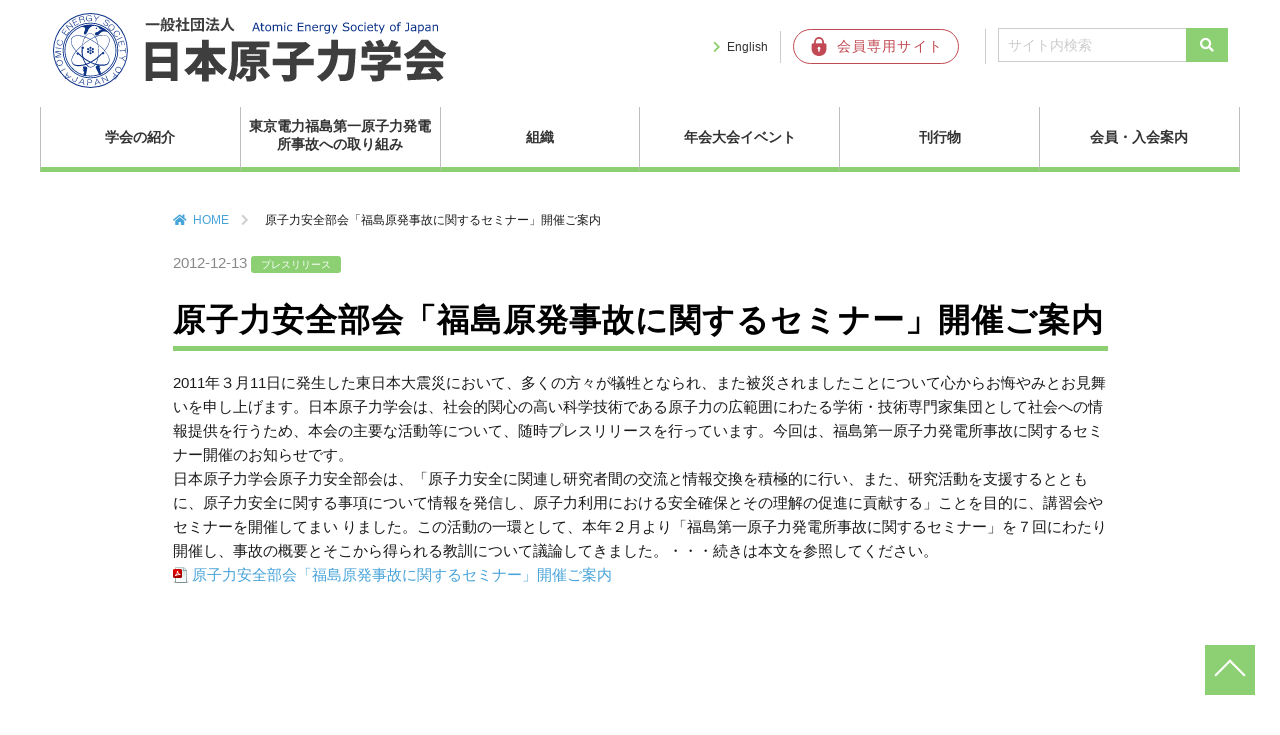

--- FILE ---
content_type: text/html; charset=UTF-8
request_url: https://www.aesj.net/pr20121213
body_size: 58637
content:
<!DOCTYPE html>
<html lang="ja">
<head prefix="og: http://ogp.me/ns#">
  <meta charset="utf-8">
  <meta name="viewport" content="width=device-width,initial-scale=1">
  <link rel="shortcut icon" href="https://www.aesj.net/wp-content/themes/aesj/images/favicon.ico">
      <title>原子力安全部会「福島原発事故に関するセミナー」開催ご案内 | 日本原子力学会</title>
  <meta name="description" content="2011年３月11日に発生した東日本大震災において、多くの方々が犠牲となられ、また被災されましたことについて心からお悔やみとお見舞いを申し上げます。日本原子力学会は、社会的関心の高い科学技術である原子力の広範囲にわたる学術・技術専門家集団と…">
  <meta name="keywords" content="日本原子力学会,AESJ,原子力,セミナー,事故調査,原子力安全,福島">
  <meta property="og:type" content="article">
  <meta property="og:locale" content="ja_JP">
  <meta property="og:title" content="原子力安全部会「福島原発事故に関するセミナー」開催ご案内">
  <meta property="og:url" content="https://www.aesj.net/pr20121213">
  <meta property="og:description" content="2011年３月11日に発生した東日本大震災において、多くの方々が犠牲となられ、また被災されましたことについて心からお悔やみとお見舞いを申し上げます。日本原子力学会は、社会的関心の高い科学技術である原子力の広範囲にわたる学術・技術専門家集団と…">
  <meta property="og:image" content="https://www.aesj.net/wp-content/themes/aesj/images/AESJ_logo.png">
  <meta property="og:site_name" content="日本原子力学会">


  <link rel="stylesheet" href="https://www.aesj.net/wp-content/themes/aesj_child/reset.css">
  <link rel="stylesheet" href="https://www.aesj.net/wp-content/themes/aesj_child/nav.css?ver=20231003">
  <link rel="stylesheet" href="https://www.aesj.net/wp-content/themes/aesj_child/awesome/all.css">
  <link rel="stylesheet" href="https://www.aesj.net/wp-content/plugins/download-monitor/assets/css/frontend.css">
    <meta name='robots' content='max-image-preview:large' />
<link rel='dns-prefetch' href='//ajax.googleapis.com' />
<link rel='dns-prefetch' href='//s.w.org' />
<link rel="alternate" type="application/rss+xml" title="日本原子力学会 &raquo; フィード" href="https://www.aesj.net/feed" />
<link rel="alternate" type="application/rss+xml" title="日本原子力学会 &raquo; コメントフィード" href="https://www.aesj.net/comments/feed" />
		<script type="text/javascript">
			window._wpemojiSettings = {"baseUrl":"https:\/\/s.w.org\/images\/core\/emoji\/13.0.1\/72x72\/","ext":".png","svgUrl":"https:\/\/s.w.org\/images\/core\/emoji\/13.0.1\/svg\/","svgExt":".svg","source":{"concatemoji":"https:\/\/www.aesj.net\/wp-includes\/js\/wp-emoji-release.min.js?ver=5.7.14"}};
			!function(e,a,t){var n,r,o,i=a.createElement("canvas"),p=i.getContext&&i.getContext("2d");function s(e,t){var a=String.fromCharCode;p.clearRect(0,0,i.width,i.height),p.fillText(a.apply(this,e),0,0);e=i.toDataURL();return p.clearRect(0,0,i.width,i.height),p.fillText(a.apply(this,t),0,0),e===i.toDataURL()}function c(e){var t=a.createElement("script");t.src=e,t.defer=t.type="text/javascript",a.getElementsByTagName("head")[0].appendChild(t)}for(o=Array("flag","emoji"),t.supports={everything:!0,everythingExceptFlag:!0},r=0;r<o.length;r++)t.supports[o[r]]=function(e){if(!p||!p.fillText)return!1;switch(p.textBaseline="top",p.font="600 32px Arial",e){case"flag":return s([127987,65039,8205,9895,65039],[127987,65039,8203,9895,65039])?!1:!s([55356,56826,55356,56819],[55356,56826,8203,55356,56819])&&!s([55356,57332,56128,56423,56128,56418,56128,56421,56128,56430,56128,56423,56128,56447],[55356,57332,8203,56128,56423,8203,56128,56418,8203,56128,56421,8203,56128,56430,8203,56128,56423,8203,56128,56447]);case"emoji":return!s([55357,56424,8205,55356,57212],[55357,56424,8203,55356,57212])}return!1}(o[r]),t.supports.everything=t.supports.everything&&t.supports[o[r]],"flag"!==o[r]&&(t.supports.everythingExceptFlag=t.supports.everythingExceptFlag&&t.supports[o[r]]);t.supports.everythingExceptFlag=t.supports.everythingExceptFlag&&!t.supports.flag,t.DOMReady=!1,t.readyCallback=function(){t.DOMReady=!0},t.supports.everything||(n=function(){t.readyCallback()},a.addEventListener?(a.addEventListener("DOMContentLoaded",n,!1),e.addEventListener("load",n,!1)):(e.attachEvent("onload",n),a.attachEvent("onreadystatechange",function(){"complete"===a.readyState&&t.readyCallback()})),(n=t.source||{}).concatemoji?c(n.concatemoji):n.wpemoji&&n.twemoji&&(c(n.twemoji),c(n.wpemoji)))}(window,document,window._wpemojiSettings);
		</script>
		<style type="text/css">
img.wp-smiley,
img.emoji {
	display: inline !important;
	border: none !important;
	box-shadow: none !important;
	height: 1em !important;
	width: 1em !important;
	margin: 0 .07em !important;
	vertical-align: -0.1em !important;
	background: none !important;
	padding: 0 !important;
}
</style>
	<link rel='stylesheet' id='wp-block-library-css'  href='https://www.aesj.net/wp-includes/css/dist/block-library/style.min.css?ver=5.7.14' type='text/css' media='all' />
<link rel='stylesheet' id='parent-style-css'  href='https://www.aesj.net/wp-content/themes/aesj/style.css?ver=5.7.14' type='text/css' media='all' />
<link rel='stylesheet' id='child-style-css'  href='https://www.aesj.net/wp-content/themes/aesj_child/style.css?ver=5.7.14' type='text/css' media='all' />
<link rel='stylesheet' id='mimetypes-link-icons-css'  href='https://www.aesj.net/wp-content/plugins/mimetypes-link-icons/css/style.php?cssvars=bXRsaV9oZWlnaHQ9MTYmbXRsaV9pbWFnZV90eXBlPXBuZyZtdGxpX2xlZnRvcnJpZ2h0PWxlZnQ&#038;ver=3.0' type='text/css' media='all' />
<link rel='stylesheet' id='usces_default_css-css'  href='https://www.aesj.net/wp-content/plugins/usc-e-shop/css/usces_default.css?ver=1.9.32.2008183' type='text/css' media='all' />
<link rel='stylesheet' id='usces_cart_css-css'  href='https://www.aesj.net/wp-content/plugins/usc-e-shop/css/usces_cart.css?ver=1.9.32.2008183' type='text/css' media='all' />
<script type='text/javascript' src='https://ajax.googleapis.com/ajax/libs/jquery/3.5.1/jquery.min.js?ver=1.11.3' id='jquery-js'></script>
<link rel="https://api.w.org/" href="https://www.aesj.net/wp-json/" /><link rel="alternate" type="application/json" href="https://www.aesj.net/wp-json/wp/v2/posts/597" /><link rel="EditURI" type="application/rsd+xml" title="RSD" href="https://www.aesj.net/xmlrpc.php?rsd" />
<link rel="wlwmanifest" type="application/wlwmanifest+xml" href="https://www.aesj.net/wp-includes/wlwmanifest.xml" /> 
<link rel="canonical" href="https://www.aesj.net/pr20121213" />
<link rel='shortlink' href='https://www.aesj.net/?p=597' />
<link rel="alternate" type="application/json+oembed" href="https://www.aesj.net/wp-json/oembed/1.0/embed?url=https%3A%2F%2Fwww.aesj.net%2Fpr20121213" />
<link rel="alternate" type="text/xml+oembed" href="https://www.aesj.net/wp-json/oembed/1.0/embed?url=https%3A%2F%2Fwww.aesj.net%2Fpr20121213&#038;format=xml" />
  <!-- Google Tag Manager -->
  <script>
    (function(w,d,s,l,i){w[l]=w[l]||[];w[l].push({'gtm.start':
        new Date().getTime(),event:'gtm.js'});var f=d.getElementsByTagName(s)[0],
      j=d.createElement(s),dl=l!='dataLayer'?'&l='+l:'';j.async=true;j.src=
      'https://www.googletagmanager.com/gtm.js?id='+i+dl;f.parentNode.insertBefore(j,f);
    })(window,document,'script','dataLayer','GTM-W57LZ8C9');
  </script>
  <!-- End Google Tag Manager -->
</head>
<body class="post-template-default single single-post postid-597 single-format-standard">

<!-- Google Tag Manager (noscript) -->
<noscript><iframe src="https://www.googletagmanager.com/ns.html?id=GTM-W57LZ8C9"
                  height="0" width="0" style="display:none;visibility:hidden"></iframe></noscript>
<!-- End Google Tag Manager (noscript) -->

<header class="header">
  <div class="header-inner">

    
    <div class="site-title-wrap">
      <p class="site-title"><a href="https://www.aesj.net/"><img
          src="https://www.aesj.net/wp-content/themes/aesj/images/logo.svg"
          alt="一般社団法人 日本原子力学会 Atomic Energy Society of Japan"></a></p>    </div><!--end site-title-wrap-->

    <div class="hb1"><a href="https://www.aesj.net/en/" class="headbtn btn-language">English</a></div>
    <div class="hb2"><a href="https://www.kktcs.co.jp/aesjnet/secure/Login.aspx?returl=https://www.aesj.net/membership/" target="_blank"
                        class="headbtn btn-member"><img
          src="https://www.aesj.net/wp-content/themes/aesj/images/member.svg" alt="会員専用サイト"></a></div>

    <!--?php get_search_form(); ? -->
    <form id="form1" action="https://www.aesj.net/">
      <input id="sbox" type="text" value="" name="s" class="s text" placeholder="サイト内検索"/>
      <input id="sbtn" type="submit" style="font-family: 'Font Awesome 5 Free';font-weight: 900;" value="&#xf002;">
    </form>

  </div><!--end header-inner-->
  <div class="header-nav-row">

    <!--ヘッダーメニュー-->
    <div id="header-nav-wrap" class="header-nav-wrap">
      <ul id="menu-headernavigation" class="menu"><li id="menu-item-17838"><a href="https://www.aesj.net/about_us">学会の紹介</a>
<ul class="sub-menu">
	<li id="menu-item-60344"><a href="https://www.aesj.net/about_us">学会の紹介</a></li>
	<li id="menu-item-18233"><a href="https://www.aesj.net/about_us/president">会長挨拶</a></li>
	<li id="menu-item-18231"><a href="https://www.aesj.net/about_us/outline">日本原子力学会の概要</a></li>
	<li id="menu-item-17839"><a href="https://www.aesj.net/about_us/action_rule_of_aesj">定款・行動指針・倫理規程</a></li>
	<li id="menu-item-19053"><a href="https://www.aesj.net/activities/position_statement">私たちの考え方</a></li>
	<li id="menu-item-57682"><a href="https://www.aesj.net/about_us/rizikaidayori">理事会だより</a></li>
	<li id="menu-item-18234"><a href="https://www.aesj.net/about_us/awards">表彰・学会賞</a></li>
	<li id="menu-item-19051"><a href="https://www.aesj.net/about_us/aesj_pr/press_release">プレスリリース</a></li>
	<li id="menu-item-18238"><a href="https://www.aesj.net/about_us/aesj_pr/news">メール配信サービス（AESJ-NEWS）</a></li>
	<li id="menu-item-18831"><a href="https://www.aesj.net/about_us/aesj_pr/for_ads">広告募集</a></li>
	<li id="menu-item-18235"><a href="https://www.aesj.net/about_us/for_fund">基金・寄付</a></li>
	<li id="menu-item-18236"><a href="https://www.aesj.net/about_us/access_to_office">事務局</a></li>
</ul>
</li>
<li id="menu-item-17853"><a href="https://www.aesj.net/aesj_fukushima">東京電力福島第一原子力発電所事故への取り組み</a>
<ul class="sub-menu">
	<li id="menu-item-18245"><a href="https://www.aesj.net/aesj_fukushima">東京電力福島第一原子力発電所事故への取り組み</a></li>
	<li id="menu-item-19056"><a href="https://www.aesj.net/aesj_fukushima/activity_for_fukushima">東京電力福島第一原子力発電所事故<br>への取り組みのご紹介</a></li>
	<li id="menu-item-18243"><a href="https://www.aesj.net/aesj_fukushima/fukushima-decommissioning">福島第一原子力発電所廃炉検討委員会<br><br></a></li>
	<li id="menu-item-18244"><a href="https://www.aesj.net/aesj_fukushima/fukushima_pj">福島特別プロジェクト<br><br></a></li>
	<li id="menu-item-18248"><a href="https://www.aesj.net/aesj_fukushima/jikocho">学会事故調査委員会</a></li>
	<li id="menu-item-60349"><a href="https://www.aesj.net/aesj_fukushima/jikochofollow">事故調提言フォロー</a></li>
	<li id="menu-item-18246"><a href="https://www.aesj.net/aesj_fukushima/pastinformations">本会より発信した過去の情報</a></li>
	<li id="menu-item-60345"><a href="https://www.aesj.net/anfurd">ANFURD 福島復興・廃炉推進に貢献する学協会連絡会</a></li>
</ul>
</li>
<li id="menu-item-60332"><a href="https://www.aesj.net/organization">組織</a>
<ul class="sub-menu">
	<li id="menu-item-17848"><a href="https://www.aesj.net/branches">支部活動</a>
	<ul class="sub-menu">
		<li id="menu-item-18398"><a href="https://www.aesj.net/branches">支部活動</a></li>
		<li id="menu-item-18256"><a href="https://www.aesj.net/branches/aesj_branches">支部活動のご案内</a></li>
		<li id="menu-item-18257"><a target="_blank" rel="noopener" href="http://hokkaido.aesj.net/">北海道</a></li>
		<li id="menu-item-18258"><a target="_blank" rel="noopener" href="http://www.aesj.or.jp/~tohoku/index.html">東北</a></li>
		<li id="menu-item-18259"><a target="_blank" rel="noopener" href="http://aesj-nkb.org/">北関東</a></li>
		<li id="menu-item-18260"><a target="_blank" rel="noopener" href="http://www.aesj.or.jp/shibu/kanto/index.html">関東・甲越</a></li>
		<li id="menu-item-18261"><a target="_blank" rel="noopener" href="http://www.aesj.or.jp/~chubu/">中部</a></li>
		<li id="menu-item-18262"><a target="_blank" rel="noopener" href="http://www.aesj.or.jp/~kansai/">関西</a></li>
		<li id="menu-item-18263"><a target="_blank" rel="noopener" href="http://www.aesj.or.jp/~chugokushikoku/index.html">中国・四国</a></li>
		<li id="menu-item-18264"><a target="_blank" rel="noopener" href="http://kyushu.aesj.or.jp/">九州</a></li>
	</ul>
</li>
	<li id="menu-item-17857"><a href="https://www.aesj.net/bukai">部会連絡会活動</a>
	<ul class="sub-menu">
		<li id="menu-item-18399"><a href="https://www.aesj.net/bukai">部会連絡会活動</a></li>
		<li id="menu-item-18255"><a href="https://www.aesj.net/bukai/divisions">部会・連絡会のご案内</a></li>
		<li id="menu-item-18265"><a target="_blank" rel="noopener" href="http://rpg.jaea.go.jp/else/rpd/">炉物理部会</a></li>
		<li id="menu-item-18266"><a target="_blank" rel="noopener" href="http://www.aesj.or.jp/~fusion/aesjfnt/">核融合工学部会</a></li>
		<li id="menu-item-18267"><a target="_blank" rel="noopener" href="http://www.aesj.or.jp/~fuel/">核燃料部会</a></li>
		<li id="menu-item-18268"><a target="_blank" rel="noopener" href="http://nuce.aesj.or.jp/">バックエンド部会</a></li>
		<li id="menu-item-18269"><a target="_blank" rel="noopener" href="https://thd.aesj.net/">熱流動部会</a></li>
		<li id="menu-item-18270"><a target="_blank" rel="noopener" href="http://www.aesj.or.jp/~rst/">放射線工学部会</a></li>
		<li id="menu-item-18271"><a target="_blank" rel="noopener" href="http://www.aesj.or.jp/~hms/">ヒューマン・マシン・システム研究部会</a></li>
		<li id="menu-item-18272"><a target="_blank" rel="noopener" href="http://www.aesj.or.jp/~acc/">加速器・ビーム科学部会</a></li>
		<li id="menu-item-18273"><a target="_blank" rel="noopener" href="https://www.aesj.net/sed/">社会・環境部会</a></li>
		<li id="menu-item-18274"><a target="_blank" rel="noopener" href="http://www.aesj.or.jp/~hobkan/">保健物理・環境科学部会</a></li>
		<li id="menu-item-18275"><a target="_blank" rel="noopener" href="http://www.aesj.or.jp/~ndd/">核データ部会</a></li>
		<li id="menu-item-18276"><a target="_blank" rel="noopener" href="http://www.aesj.or.jp/~material/">材料部会</a></li>
		<li id="menu-item-18277"><a target="_blank" rel="noopener" href="http://www.aesj.or.jp/~hatsuden/">原子力発電部会</a></li>
		<li id="menu-item-18278"><a target="_blank" rel="noopener" href="http://www.aesj.or.jp/~recycle/">再処理・リサイクル部会</a></li>
		<li id="menu-item-18279"><a target="_blank" rel="noopener" href="http://csed.sakura.ne.jp/">計算科学技術部会</a></li>
		<li id="menu-item-18280"><a target="_blank" rel="noopener" href="http://wchem.sakura.ne.jp/">水化学部会</a></li>
		<li id="menu-item-18281"><a target="_blank" rel="noopener" href="http://www.aesj.or.jp/~safety/">原子力安全部会</a></li>
		<li id="menu-item-18282"><a target="_blank" rel="noopener" href="http://www.aesj.or.jp/division/ard/index.html">新型炉部会</a></li>
		<li id="menu-item-18283"><a target="_blank" rel="noopener" href="http://risk-div-aesj.sakura.ne.jp/index.html">リスク部会</a></li>
		<li id="menu-item-18284"><a target="_blank" rel="noopener" href="http://www.aesj.or.jp/kaigai/index.html">海外情報連絡会</a></li>
		<li id="menu-item-18285"><a target="_blank" rel="noopener" href="http://www.aesj.or.jp/student/">学生連絡会</a></li>
		<li id="menu-item-18286"><a target="_blank" rel="noopener" href="http://www.aesj-ygn.org/">若手連絡会（YGN)</a></li>
		<li id="menu-item-18287"><a target="_blank" rel="noopener" href="http://www.aesj.or.jp/~snw/">シニアネットワーク連絡会（SNW)</a></li>
		<li id="menu-item-18288"><a target="_blank" rel="noopener" href="http://www.aesj.or.jp/~npt/site/index.htm">核不拡散・保障措置・核セキュリティ連絡会</a></li>
	</ul>
</li>
	<li id="menu-item-17842"><a href="https://www.aesj.net/committee">委員会活動</a>
	<ul class="sub-menu">
		<li id="menu-item-17843"><a href="https://www.aesj.net/committee/committee_about">委員会活動のご案内</a></li>
		<li id="menu-item-18292"><a href="https://www.aesj.net/committee/special">専門委員会</a>
		<ul class="sub-menu">
			<li id="menu-item-20607"><a href="https://www.aesj.net/committee/special/committees-list#research">研究専門委員会</a></li>
			<li id="menu-item-20608"><a href="https://www.aesj.net/committee/special/committees-list#investigation">調査専門委員会</a></li>
			<li id="menu-item-20609"><a href="https://www.aesj.net/committee/special/committees-list#special">特別専門委員会</a></li>
		</ul>
</li>
	</ul>
</li>
</ul>
</li>
<li id="menu-item-18294"><a href="https://www.aesj.net/events">年会大会イベント</a>
<ul class="sub-menu">
	<li id="menu-item-18401"><a href="https://www.aesj.net/events">年会大会イベント</a></li>
	<li id="menu-item-18296"><a href="https://www.aesj.net/events/annual-meeting">年会大会</a></li>
	<li id="menu-item-40046"><a href="https://www.aesj.net/events/aesj_onlineseminar">AESJオンラインセミナー</a></li>
	<li id="menu-item-18297"><a href="https://www.aesj.net/events/other_events">国際会議/その他イベント</a></li>
	<li id="menu-item-18295"><a href="https://www.aesj.net/events/sponsorship">共催、協賛、後援申請</a></li>
</ul>
</li>
<li id="menu-item-18298"><a href="https://www.aesj.net/publish">刊行物</a>
<ul class="sub-menu">
	<li id="menu-item-18402"><a href="https://www.aesj.net/publish">刊行物</a></li>
	<li id="menu-item-23896"><a href="https://www.aesj.net/shopping">刊行物の購入</a></li>
	<li id="menu-item-18299"><a href="https://www.aesj.net/publish/aesj_atomos">学会誌</a></li>
	<li id="menu-item-20136"><a href="https://www.aesj.net/publish/journal-main">論文誌</a></li>
	<li id="menu-item-23897"><a href="https://www.aesj.net/publish/tensai">転載許可申請について</a></li>
	<li id="menu-item-23894"><a href="https://www.aesj.net/publish/fukushima_insights_intro">Insights Concerning the Fukushima Daiichi Nuclear Accident</a></li>
</ul>
</li>
<li id="menu-item-17835"><a href="https://www.aesj.net/member">会員・入会案内</a>
<ul class="sub-menu">
	<li id="menu-item-18403"><a href="https://www.aesj.net/member">会員・入会案内</a></li>
	<li id="menu-item-19057"><a href="https://www.aesj.net/member/membership_login">会員ログイン</a></li>
	<li id="menu-item-18308"><a href="https://www.aesj.net/member/join_membership">入会案内・新規会員登録</a></li>
	<li id="menu-item-62120"><a href="https://www.aesj.net/kaiyu-boshu">会友制度のご案内</a></li>
	<li id="menu-item-64939"><a href="https://www.aesj.net/committee/permanent/activity_fellow">フェロー</a></li>
	<li id="menu-item-64940"><a href="https://www.aesj.net/jinjikobo">人事公募</a></li>
</ul>
</li>
</ul>    </div><!--end header-nav-wrap-->
  </div><!--end header-nav-row-->
</header>
<div class="container">
  <div class="contents">
    <ul class="breadcrumb">
  <li><a href="https://www.aesj.net">HOME</a></li>
      <li>原子力安全部会「福島原発事故に関するセミナー」開催ご案内</li>
  </ul>          <article class="article-content post-597 post type-post status-publish format-standard hentry category-310 tag-273 tag-275 tag-271 tag-266 aesj_site_category-aesj_seminar aesj_site_category-aesj_press_release aesj_site_category-aesj_fukushima">
        <div class="article-info mt20">

          <!--投稿日を取得-->
          <span class="article-date">
      <time
        datetime="2012-12-13">
      2012-12-13      </time>
    </span>
          <!--カテゴリ取得-->
          
            <!--カテゴリ表示-->
            <span class="cat-data %e3%83%97%e3%83%ac%e3%82%b9%e3%83%aa%e3%83%aa%e3%83%bc%e3%82%b9">プレスリリース</span>            <!-- span class="cat-data"><a href="https://www.aesj.net/category/%e3%83%97%e3%83%ac%e3%82%b9%e3%83%aa%e3%83%aa%e3%83%bc%e3%82%b9" rel="category tag">プレスリリース</a></span -->

                    <!--著者を取得-->
          <!-- span class="article-author">
      <i class="fas fa-user"></i>原子力学会サイト管理者    </span -->
        </div>
        <!--タイトル-->
        <h1>原子力安全部会「福島原発事故に関するセミナー」開催ご案内</h1>
        <!--アイキャッチ取得-->
        <div class="article-img">
                  </div>
        <!--本文取得-->
        <p>2011年３月11日に発生した東日本大震災において、多くの方々が犠牲となられ、また被災されましたことについて心からお悔やみとお見舞いを申し上げます。日本原子力学会は、社会的関心の高い科学技術である原子力の広範囲にわたる学術・技術専門家集団として社会への情報提供を行うため、本会の主要な活動等について、随時プレスリリースを行っています。今回は、福島第一原子力発電所事故に関するセミナー開催のお知らせです。<br />
日本原子力学会原子力安全部会は、「原子力安全に関連し研究者間の交流と情報交換を積極的に行い、また、研究活動を支援するとともに、原子力安全に関する事項について情報を発信し、原子力利用における安全確保とその理解の促進に貢献する」ことを目的に、講習会やセミナーを開催してまい りました。この活動の一環として、本年２月より「福島第一原子力発電所事故に関するセミナー」を７回にわたり開催し、事故の概要とそこから得られる教訓について議論してきました。・・・続きは本文を参照してください。<br />
<a class="download-link filetype-icon filetype-pdf"
   title="" href="https://www.aesj.net/permalink/dlm_pr20121213j/" rel="nofollow">
  原子力安全部会「福島原発事故に関するセミナー」開催ご案内</a>  
      </article>
    

  </div><!--end contents-->
</div><!--end container-->
<footer id="footer" class="footer">
  <div class="footer-inner">

    <div class="footer-inner-nav">
      <div class="footer-nav-wrap">
        <nav id="footer-nav1" class="footer-nav1"><ul id="menu-footernav1" class="menu"><li id="menu-item-17901"><a href="https://www.aesj.net/about_us">学会の紹介</a>
<ul class="sub-menu">
	<li id="menu-item-18496"><a href="https://www.aesj.net/about_us/president">会長挨拶</a></li>
	<li id="menu-item-18497"><a href="https://www.aesj.net/about_us/outline">日本原子力学会の概要</a></li>
	<li id="menu-item-17900"><a href="https://www.aesj.net/about_us/action_rule_of_aesj">定款・行動指針・倫理規程</a></li>
	<li id="menu-item-19152"><a href="https://www.aesj.net/activities/position_statement">私たちの考え方</a></li>
	<li id="menu-item-57684"><a href="https://www.aesj.net/about_us/rizikaidayori">理事会だより</a></li>
	<li id="menu-item-18498"><a href="https://www.aesj.net/about_us/awards">表彰・学会賞</a></li>
	<li id="menu-item-19150"><a href="https://www.aesj.net/about_us/aesj_pr/press_release">プレスリリース</a></li>
	<li id="menu-item-18500"><a href="https://www.aesj.net/about_us/aesj_pr/news">メール配信サービス（AESJ-NEWS）</a></li>
	<li id="menu-item-18833"><a href="https://www.aesj.net/about_us/aesj_pr/for_ads">広告募集</a></li>
	<li id="menu-item-18499"><a href="https://www.aesj.net/about_us/for_fund">基金・寄付</a></li>
	<li id="menu-item-18501"><a href="https://www.aesj.net/about_us/access_to_office">事務局</a></li>
</ul>
</li>
</ul></nav>      </div>
      <div class="footer-nav-wrap">
        <nav id="footer-nav2" class="footer-nav2"><ul id="menu-footernav2" class="menu"><li id="menu-item-17910"><a href="https://www.aesj.net/aesj_fukushima">東京電力福島第一原子力発電所事故への取り組み</a>
<ul class="sub-menu">
	<li id="menu-item-19153"><a href="https://www.aesj.net/aesj_fukushima/activity_for_fukushima">東京電力福島第一原子力発電所事故への取り組みのご紹介</a></li>
	<li id="menu-item-18505"><a href="https://www.aesj.net/aesj_fukushima/fukushima-decommissioning">福島第一原子力発電所廃炉検討委員会</a></li>
	<li id="menu-item-18506"><a href="https://www.aesj.net/aesj_fukushima/fukushima_pj">福島特別プロジェクト</a></li>
	<li id="menu-item-18508"><a href="https://www.aesj.net/aesj_fukushima/jikocho">学会事故調査委員会</a></li>
	<li id="menu-item-18509"><a href="https://www.aesj.net/aesj_fukushima/pastinformations">本会より発信した過去の情報</a></li>
	<li id="menu-item-60337"><a href="https://www.aesj.net/anfurd">ANFURD 福島復興・廃炉推進に貢献する学協会連絡会</a></li>
	<li id="menu-item-18510"><a href="https://www.aesj.net/aesj_fukushima/etc">その他関連情報</a></li>
</ul>
</li>
<li id="menu-item-60336"><a href="https://www.aesj.net/organization">組織</a>
<ul class="sub-menu">
	<li id="menu-item-17918"><a href="https://www.aesj.net/branches">支部活動</a>
	<ul class="sub-menu">
		<li id="menu-item-18511"><a href="https://www.aesj.net/branches/aesj_branches">支部活動のご案内</a></li>
		<li id="menu-item-18512"><a target="_blank" rel="noopener" href="http://hokkaido.aesj.net/">北海道</a></li>
		<li id="menu-item-18513"><a target="_blank" rel="noopener" href="http://www.aesj.or.jp/~tohoku/index.html">東北</a></li>
		<li id="menu-item-18514"><a target="_blank" rel="noopener" href="http://aesj-nkb.org">北関東</a></li>
		<li id="menu-item-18515"><a target="_blank" rel="noopener" href="http://www.aesj.or.jp/shibu/kanto/index.html">関東・甲越</a></li>
		<li id="menu-item-18516"><a target="_blank" rel="noopener" href="http://www.aesj.or.jp/~chubu/">中部</a></li>
		<li id="menu-item-18517"><a target="_blank" rel="noopener" href="http://www.aesj.or.jp/~kansai/">関西</a></li>
		<li id="menu-item-18518"><a target="_blank" rel="noopener" href="http://www.aesj.or.jp/~chugokushikoku/index.html">中国・四国</a></li>
		<li id="menu-item-18519"><a target="_blank" rel="noopener" href="http://kyushu.aesj.or.jp/">九州</a></li>
	</ul>
</li>
</ul>
</li>
</ul></nav>      </div>
      <div class="footer-nav-wrap">
        <nav id="footer-nav3" class="footer-nav3"><ul id="menu-footernav3" class="menu"><li id="menu-item-60334"><a href="https://www.aesj.net/organization">組織</a>
<ul class="sub-menu">
	<li id="menu-item-17928"><a href="https://www.aesj.net/bukai">部会連絡会活動</a>
	<ul class="sub-menu">
		<li id="menu-item-18520"><a href="https://www.aesj.net/bukai/divisions">部会・連絡会のご案内</a></li>
		<li id="menu-item-18521"><a target="_blank" rel="noopener" href="http://rpg.jaea.go.jp/else/rpd/">炉物理部会</a></li>
		<li id="menu-item-18522"><a target="_blank" rel="noopener" href="http://www.aesj.or.jp/~fusion/aesjfnt/">核融合工学部会</a></li>
		<li id="menu-item-18523"><a target="_blank" rel="noopener" href="http://www.aesj.or.jp/~fuel/">核燃料部会</a></li>
		<li id="menu-item-18524"><a target="_blank" rel="noopener" href="http://nuce.aesj.or.jp/">バックエンド部会</a></li>
		<li id="menu-item-18525"><a target="_blank" rel="noopener" href="https://thd.aesj.net/">熱流動部会</a></li>
		<li id="menu-item-18526"><a target="_blank" rel="noopener" href="http://www.aesj.or.jp/~rst/">放射線工学部会</a></li>
		<li id="menu-item-18527"><a target="_blank" rel="noopener" href="http://www.aesj.or.jp/~hms/">ヒューマン・マシン・システム研究部会</a></li>
		<li id="menu-item-18528"><a target="_blank" rel="noopener" href="http://www.aesj.or.jp/~acc/">加速器・ビーム科学部会</a></li>
		<li id="menu-item-18529"><a target="_blank" rel="noopener" href="https://www.aesj.net/sed/">社会・環境部会</a></li>
		<li id="menu-item-18530"><a target="_blank" rel="noopener" href="http://www.aesj.or.jp/~hobkan/">保健物理・環境科学部会</a></li>
		<li id="menu-item-18531"><a target="_blank" rel="noopener" href="http://www.aesj.or.jp/~ndd/">核データ部会</a></li>
		<li id="menu-item-18532"><a target="_blank" rel="noopener" href="http://www.aesj.or.jp/~material/">材料部会</a></li>
		<li id="menu-item-18533"><a target="_blank" rel="noopener" href="http://www.aesj.or.jp/~hatsuden/">原子力発電部会</a></li>
		<li id="menu-item-18534"><a target="_blank" rel="noopener" href="http://www.aesj.or.jp/~recycle/">再処理・リサイクル部会</a></li>
		<li id="menu-item-18535"><a target="_blank" rel="noopener" href="http://csed.sakura.ne.jp/">計算科学技術部会</a></li>
		<li id="menu-item-18536"><a target="_blank" rel="noopener" href="http://wchem.sakura.ne.jp/">水化学部会</a></li>
		<li id="menu-item-18537"><a target="_blank" rel="noopener" href="http://www.aesj.or.jp/~safety/">原子力安全部会</a></li>
		<li id="menu-item-18538"><a target="_blank" rel="noopener" href="http://www.aesj.or.jp/division/ard/index.html">新型炉部会</a></li>
		<li id="menu-item-18539"><a target="_blank" rel="noopener" href="http://risk-div-aesj.sakura.ne.jp/index.html">リスク部会</a></li>
		<li id="menu-item-18540"><a target="_blank" rel="noopener" href="http://www.aesj.or.jp/kaigai/index.html">海外情報連絡会</a></li>
		<li id="menu-item-18541"><a target="_blank" rel="noopener" href="http://www.aesj.or.jp/student/">学生連絡会</a></li>
		<li id="menu-item-18542"><a target="_blank" rel="noopener" href="http://www.aesj-ygn.org/">若手連絡会（YGN)</a></li>
		<li id="menu-item-18543"><a target="_blank" rel="noopener" href="http://www.aesj.or.jp/~snw/">シニアネットワーク連絡会（SNW)</a></li>
		<li id="menu-item-18544"><a target="_blank" rel="noopener" href="http://www.aesj.or.jp/~npt/site/index.htm">核不拡散・保障措置・核セキュリティ連絡会</a></li>
	</ul>
</li>
</ul>
</li>
</ul></nav>      </div>
      <div class="footer-nav-wrap">
        <nav id="footer-nav4" class="footer-nav4"><ul id="menu-footernav4" class="menu"><li id="menu-item-60335"><a href="https://www.aesj.net/organization">組織</a>
<ul class="sub-menu">
	<li id="menu-item-17961"><a href="https://www.aesj.net/committee">委員会活動</a>
	<ul class="sub-menu">
		<li id="menu-item-17959"><a href="https://www.aesj.net/committee/committee_about">委員会活動のご案内</a></li>
		<li id="menu-item-18068"><a href="https://www.aesj.net/committee/permanent">常置委員会</a></li>
		<li id="menu-item-18548"><a href="https://www.aesj.net/committee/special">専門委員会</a>
		<ul class="sub-menu">
			<li id="menu-item-20610"><a href="https://www.aesj.net/committee/special/committees-list#research">研究専門委員会</a></li>
			<li id="menu-item-20611"><a href="https://www.aesj.net/committee/special/committees-list#investigation">調査専門委員会</a></li>
			<li id="menu-item-20612"><a href="https://www.aesj.net/committee/special/committees-list#special">特別専門委員会</a></li>
		</ul>
</li>
	</ul>
</li>
</ul>
</li>
<li id="menu-item-17963"><a href="https://www.aesj.net/events">年会大会イベント</a>
<ul class="sub-menu">
	<li id="menu-item-18549"><a href="https://www.aesj.net/events/annual-meeting">年会大会</a></li>
	<li id="menu-item-40045"><a href="https://www.aesj.net/events/aesj_onlineseminar">AESJオンラインセミナー</a></li>
	<li id="menu-item-18550"><a href="https://www.aesj.net/events/other_events">国際会議/その他イベント</a></li>
	<li id="menu-item-17965"><a href="https://www.aesj.net/events/sponsorship">共催、協賛、後援申請</a></li>
</ul>
</li>
</ul></nav>      </div>
      <div class="footer-nav-wrap">
        <nav id="footer-nav5" class="footer-nav5"><ul id="menu-footernav5" class="menu"><li id="menu-item-18551"><a href="https://www.aesj.net/publish">刊行物</a>
<ul class="sub-menu">
	<li id="menu-item-23904"><a href="https://www.aesj.net/shopping">刊行物の購入</a></li>
	<li id="menu-item-19154"><a href="https://www.aesj.net/publish/aesj_atomos">学会誌</a></li>
	<li id="menu-item-20144"><a href="https://www.aesj.net/publish/journal-main">論文誌</a></li>
	<li id="menu-item-23905"><a href="https://www.aesj.net/publish/tensai">転載許可申請について</a></li>
	<li id="menu-item-23903"><a href="https://www.aesj.net/publish/fukushima_insights_intro">Insights Concerning the Fukushima Daiichi Nuclear Accident</a></li>
</ul>
</li>
<li id="menu-item-17971"><a href="https://www.aesj.net/member">会員・入会案内</a>
<ul class="sub-menu">
	<li id="menu-item-19155"><a href="https://www.aesj.net/member/membership_login">会員ログイン</a></li>
	<li id="menu-item-18554"><a href="https://www.aesj.net/member/join_membership">入会案内・新規会員登録</a></li>
	<li id="menu-item-64941"><a href="https://www.aesj.net/kaiyu-boshu">会友制度のご案内</a></li>
	<li id="menu-item-64942"><a href="https://www.aesj.net/committee/permanent/activity_fellow">フェロー</a></li>
	<li id="menu-item-64943"><a href="https://www.aesj.net/jinjikobo">人事公募</a></li>
</ul>
</li>
<li id="menu-item-19181"><a href="http://www.aesj.or.jp/en">ENGLISH</a></li>
</ul></nav>      </div>

      <div class="SPfooter-nav-wrap">
        <ul id="menu-headernavigationsp-0" class="menu">
          <li><a href="/">HOME</a></li>
        </ul>
        <ul id="menu-headernavigationsp" class="menu"><li id="menu-item-19058"><a href="https://www.aesj.net/about_us">学会の紹介</a>
<ul class="sub-menu">
	<li id="menu-item-19059"><a href="https://www.aesj.net/about_us">学会の紹介</a></li>
	<li id="menu-item-19060"><a href="https://www.aesj.net/about_us/president">会長挨拶</a></li>
	<li id="menu-item-19061"><a href="https://www.aesj.net/about_us/outline">日本原子力学会の概要</a></li>
	<li id="menu-item-19062"><a href="https://www.aesj.net/about_us/action_rule_of_aesj">定款・行動指針・倫理規程</a></li>
	<li id="menu-item-57683"><a href="https://www.aesj.net/about_us/rizikaidayori">理事会だより</a></li>
	<li id="menu-item-19063"><a href="https://www.aesj.net/about_us/awards">表彰・学会賞</a></li>
	<li id="menu-item-19064"><a href="https://www.aesj.net/about_us/for_fund">基金・寄付</a></li>
	<li id="menu-item-20618" class="custom_sub_menu"><a>広報</a>
	<ul class="sub-menu">
		<li id="menu-item-19065"><a href="https://www.aesj.net/about_us/aesj_pr">広報</a></li>
		<li id="menu-item-19066"><a href="https://www.aesj.net/about_us/aesj_pr/press_release">プレスリリース</a></li>
		<li id="menu-item-19067"><a href="https://www.aesj.net/about_us/aesj_pr/news">メール配信サービス（AESJ-NEWS）</a></li>
		<li id="menu-item-19068"><a href="https://www.aesj.net/about_us/aesj_pr/for_ads">広告募集</a></li>
	</ul>
</li>
	<li id="menu-item-19069"><a href="https://www.aesj.net/about_us/access_to_office">事務局</a></li>
</ul>
</li>
<li id="menu-item-19070"><a href="https://www.aesj.net/activities">原子力について</a>
<ul class="sub-menu">
	<li id="menu-item-19071"><a href="https://www.aesj.net/activities">原子力について</a></li>
	<li id="menu-item-19072"><a href="https://www.aesj.net/activities/position_statement">私たちの考え方</a></li>
	<li id="menu-item-19073"><a href="https://www.aesj.net/about_us/aesj_pr/press_release">プレスリリース</a></li>
	<li id="menu-item-20011"><a href="https://www.aesj.net/activities/iken">学会へのご意見</a></li>
</ul>
</li>
<li id="menu-item-19075"><a href="https://www.aesj.net/aesj_fukushima">東京電力福島第一原子力発電所事故への取り組み</a>
<ul class="sub-menu">
	<li id="menu-item-19076"><a href="https://www.aesj.net/aesj_fukushima">東京電力福島第一原子力発電所事故への取り組み</a></li>
	<li id="menu-item-19077"><a href="https://www.aesj.net/aesj_fukushima/activity_for_fukushima">東京電力福島第一原子力発電所事故<br>への取り組みのご紹介</a></li>
	<li id="menu-item-19078"><a href="https://www.aesj.net/aesj_fukushima/fukushima-decommissioning">福島第一原子力発電所廃炉検討委員会<br><br></a></li>
	<li id="menu-item-19079"><a href="https://www.aesj.net/aesj_fukushima/fukushima_pj">福島特別プロジェクト<br><br></a></li>
	<li id="menu-item-19080"><a href="https://www.aesj.net/aesj_fukushima/jikocho">学会事故調査委員会</a></li>
	<li id="menu-item-19081"><a href="https://www.aesj.net/aesj_fukushima/pastinformations">本会より発信した過去の情報</a></li>
	<li id="menu-item-19082"><a href="https://www.aesj.net/aesj_fukushima/etc">その他関連情報</a></li>
	<li id="menu-item-23899"><a href="https://www.aesj.net/publish/fukushima_insights_intro">Insights Concerning the Fukushima Daiichi Nuclear Accident</a></li>
</ul>
</li>
<li id="menu-item-19083"><a href="https://www.aesj.net/branches">支部活動</a>
<ul class="sub-menu">
	<li id="menu-item-19084"><a href="https://www.aesj.net/branches">支部活動</a></li>
	<li id="menu-item-19085"><a href="https://www.aesj.net/branches/aesj_branches">支部活動のご案内</a></li>
	<li id="menu-item-19086"><a target="_blank" rel="noopener" href="http://hokkaido.aesj.net/">北海道</a></li>
	<li id="menu-item-19087"><a target="_blank" rel="noopener" href="http://www.aesj.or.jp/~tohoku/index.html">東北</a></li>
	<li id="menu-item-19088"><a target="_blank" rel="noopener" href="http://aesj-nkb.org/">北関東</a></li>
	<li id="menu-item-19089"><a target="_blank" rel="noopener" href="http://www.aesj.or.jp/shibu/kanto/index.html">関東・甲越</a></li>
	<li id="menu-item-19090"><a target="_blank" rel="noopener" href="http://www.aesj.or.jp/~chubu/">中部</a></li>
	<li id="menu-item-19091"><a target="_blank" rel="noopener" href="http://www.aesj.or.jp/~kansai/">関西</a></li>
	<li id="menu-item-19092"><a target="_blank" rel="noopener" href="http://www.aesj.or.jp/~chugokushikoku/index.html">中国・四国</a></li>
	<li id="menu-item-19093"><a target="_blank" rel="noopener" href="http://kyushu.aesj.or.jp/">九州</a></li>
</ul>
</li>
<li id="menu-item-19094"><a href="https://www.aesj.net/bukai">部会連絡会活動</a>
<ul class="sub-menu">
	<li id="menu-item-19095"><a href="https://www.aesj.net/bukai">部会連絡会活動</a></li>
	<li id="menu-item-19096"><a href="https://www.aesj.net/bukai/divisions">部会・連絡会のご案内</a></li>
	<li id="menu-item-19097"><a target="_blank" rel="noopener" href="http://rpg.jaea.go.jp/else/rpd/">炉物理部会</a></li>
	<li id="menu-item-19098"><a target="_blank" rel="noopener" href="http://www.aesj.or.jp/~fusion/aesjfnt/">核融合工学部会</a></li>
	<li id="menu-item-19099"><a target="_blank" rel="noopener" href="http://www.aesj.or.jp/~fuel/">核燃料部会</a></li>
	<li id="menu-item-19100"><a target="_blank" rel="noopener" href="http://nuce.aesj.or.jp/">バックエンド部会</a></li>
	<li id="menu-item-19101"><a target="_blank" rel="noopener" href="https://thd.aesj.net/">熱流動部会</a></li>
	<li id="menu-item-19102"><a target="_blank" rel="noopener" href="http://www.aesj.or.jp/~rst/">放射線工学部会</a></li>
	<li id="menu-item-19103"><a target="_blank" rel="noopener" href="http://www.aesj.or.jp/~hms/">ヒューマン・マシン・システム研究部会</a></li>
	<li id="menu-item-19104"><a target="_blank" rel="noopener" href="http://www.aesj.or.jp/~acc/">加速器・ビーム科学部会</a></li>
	<li id="menu-item-19105"><a target="_blank" rel="noopener" href="https://www.aesj.net/sed/">社会・環境部会</a></li>
	<li id="menu-item-19106"><a target="_blank" rel="noopener" href="http://www.aesj.or.jp/~hobkan/">保健物理・環境科学部会</a></li>
	<li id="menu-item-19107"><a target="_blank" rel="noopener" href="http://www.aesj.or.jp/~ndd/">核データ部会</a></li>
	<li id="menu-item-19108"><a target="_blank" rel="noopener" href="http://www.aesj.or.jp/~material/">材料部会</a></li>
	<li id="menu-item-19109"><a target="_blank" rel="noopener" href="http://www.aesj.or.jp/~hatsuden/">原子力発電部会</a></li>
	<li id="menu-item-19110"><a target="_blank" rel="noopener" href="http://www.aesj.or.jp/~recycle/">再処理・リサイクル部会</a></li>
	<li id="menu-item-19111"><a target="_blank" rel="noopener" href="http://csed.sakura.ne.jp/">計算科学技術部会</a></li>
	<li id="menu-item-19112"><a target="_blank" rel="noopener" href="http://wchem.sakura.ne.jp/">水化学部会</a></li>
	<li id="menu-item-19113"><a target="_blank" rel="noopener" href="http://www.aesj.or.jp/~safety/">原子力安全部会</a></li>
	<li id="menu-item-19114"><a target="_blank" rel="noopener" href="http://www.aesj.or.jp/division/ard/index.html">新型炉部会</a></li>
	<li id="menu-item-19115"><a target="_blank" rel="noopener" href="http://risk-div-aesj.sakura.ne.jp/index.html">リスク部会</a></li>
	<li id="menu-item-19116"><a target="_blank" rel="noopener" href="http://www.aesj.or.jp/kaigai/index.html">海外情報連絡会</a></li>
	<li id="menu-item-19117"><a target="_blank" rel="noopener" href="http://www.aesj.or.jp/student/">学生連絡会</a></li>
	<li id="menu-item-19118"><a target="_blank" rel="noopener" href="http://www.aesj-ygn.org/">若手連絡会（YGN)</a></li>
	<li id="menu-item-19119"><a target="_blank" rel="noopener" href="http://www.aesj.or.jp/~snw/">シニアネットワーク連絡会（SNW)</a></li>
	<li id="menu-item-19120"><a target="_blank" rel="noopener" href="http://www.aesj.or.jp/~npt/site/index.htm">核不拡散・保障措置・核セキュリティ連絡会</a></li>
</ul>
</li>
<li id="menu-item-19121"><a href="https://www.aesj.net/committee">委員会活動</a>
<ul class="sub-menu">
	<li id="menu-item-19123"><a href="https://www.aesj.net/committee/committee_about">委員会活動のご案内</a></li>
	<li id="menu-item-20617" class="custom_sub_menu"><a>専門委員会</a>
	<ul class="sub-menu">
		<li id="menu-item-19130"><a href="https://www.aesj.net/committee/special">専門委員会</a></li>
		<li id="menu-item-20613"><a href="https://www.aesj.net/committee/special/committees-list#research">研究専門委員会</a></li>
		<li id="menu-item-20614"><a href="https://www.aesj.net/committee/special/committees-list#investigation">調査専門委員会</a></li>
		<li id="menu-item-20615"><a href="https://www.aesj.net/committee/special/committees-list#special">特別専門委員会</a></li>
	</ul>
</li>
</ul>
</li>
<li id="menu-item-19134"><a href="https://www.aesj.net/events">年会大会イベント</a>
<ul class="sub-menu">
	<li id="menu-item-19135"><a href="https://www.aesj.net/events">年会大会イベント</a></li>
	<li id="menu-item-19136"><a href="https://www.aesj.net/events/annual-meeting">年会大会</a></li>
	<li id="menu-item-40047"><a href="https://www.aesj.net/events/aesj_onlineseminar">AESJオンラインセミナー</a></li>
	<li id="menu-item-19137"><a href="https://www.aesj.net/events/other_events">国際会議/その他イベント</a></li>
	<li id="menu-item-19138"><a href="https://www.aesj.net/events/sponsorship">共催、協賛、後援申請</a></li>
</ul>
</li>
<li id="menu-item-19139"><a href="https://www.aesj.net/publish">刊行物</a>
<ul class="sub-menu">
	<li id="menu-item-19140"><a href="https://www.aesj.net/publish">刊行物</a></li>
	<li id="menu-item-23900"><a href="https://www.aesj.net/shopping">刊行物の購入</a></li>
	<li id="menu-item-19142"><a href="https://www.aesj.net/publish/aesj_atomos">学会誌</a></li>
	<li id="menu-item-20140"><a href="https://www.aesj.net/publish/journal-main">論文誌</a></li>
	<li id="menu-item-23901"><a href="https://www.aesj.net/publish/tensai">転載許可申請について</a></li>
	<li id="menu-item-23898"><a href="https://www.aesj.net/publish/fukushima_insights_intro">Insights Concerning the Fukushima Daiichi Nuclear Accident</a></li>
</ul>
</li>
<li id="menu-item-19146"><a href="https://www.aesj.net/member">会員・入会案内</a>
<ul class="sub-menu">
	<li id="menu-item-19147"><a href="https://www.aesj.net/member">会員・入会案内</a></li>
	<li id="menu-item-19148"><a href="https://www.aesj.net/member/membership_login">会員ログイン</a></li>
	<li id="menu-item-19149"><a href="https://www.aesj.net/member/join_membership">入会案内・新規会員登録</a></li>
	<li id="menu-item-64944"><a href="https://www.aesj.net/committee/permanent/activity_fellow">フェロー</a></li>
	<li id="menu-item-64945"><a href="https://www.aesj.net/jinjikobo">人事公募</a></li>
</ul>
</li>
</ul>      </div>

    </div><!--end footer-inner-nav-->
    <div id="page_top"><a href="#top"></a></div>

  </div><!--end footer-inner-->
  <div class="copyright">
    <p>&copy;
      <script type="text/javascript">document.write(new Date().getFullYear())</script> 日本原子力学会<span
        class="mL2em"><a href="https://www.aesj.net/privacy">プライバシーポリシー</a></span>
    </p>
  </div>
</footer>

<script src="https://www.aesj.net/wp-content/themes/aesj/js/lightning.min.js" type="text/javascript"></script>
<div id="SPnav">
  <div class="menu-trigger">
    <span></span><span></span><span></span>
  </div>
  <nav>
    <div id="SP_headmenu">
      <ul id="menu-headernavigationsp-0" class="menu mt20">
        <li><a href="/">HOME</a></li>
      </ul>

      <ul id="menu-headernavigationsp-1" class="menu"><li><a href="https://www.aesj.net/about_us">学会の紹介</a>
<ul class="sub-menu">
	<li><a href="https://www.aesj.net/about_us">学会の紹介</a></li>
	<li><a href="https://www.aesj.net/about_us/president">会長挨拶</a></li>
	<li><a href="https://www.aesj.net/about_us/outline">日本原子力学会の概要</a></li>
	<li><a href="https://www.aesj.net/about_us/action_rule_of_aesj">定款・行動指針・倫理規程</a></li>
	<li><a href="https://www.aesj.net/about_us/rizikaidayori">理事会だより</a></li>
	<li><a href="https://www.aesj.net/about_us/awards">表彰・学会賞</a></li>
	<li><a href="https://www.aesj.net/about_us/for_fund">基金・寄付</a></li>
	<li class="custom_sub_menu"><a>広報</a>
	<ul class="sub-menu">
		<li><a href="https://www.aesj.net/about_us/aesj_pr">広報</a></li>
		<li><a href="https://www.aesj.net/about_us/aesj_pr/press_release">プレスリリース</a></li>
		<li><a href="https://www.aesj.net/about_us/aesj_pr/news">メール配信サービス（AESJ-NEWS）</a></li>
		<li><a href="https://www.aesj.net/about_us/aesj_pr/for_ads">広告募集</a></li>
	</ul>
</li>
	<li><a href="https://www.aesj.net/about_us/access_to_office">事務局</a></li>
</ul>
</li>
<li><a href="https://www.aesj.net/activities">原子力について</a>
<ul class="sub-menu">
	<li><a href="https://www.aesj.net/activities">原子力について</a></li>
	<li><a href="https://www.aesj.net/activities/position_statement">私たちの考え方</a></li>
	<li><a href="https://www.aesj.net/about_us/aesj_pr/press_release">プレスリリース</a></li>
	<li><a href="https://www.aesj.net/activities/iken">学会へのご意見</a></li>
</ul>
</li>
<li><a href="https://www.aesj.net/aesj_fukushima">東京電力福島第一原子力発電所事故への取り組み</a>
<ul class="sub-menu">
	<li><a href="https://www.aesj.net/aesj_fukushima">東京電力福島第一原子力発電所事故への取り組み</a></li>
	<li><a href="https://www.aesj.net/aesj_fukushima/activity_for_fukushima">東京電力福島第一原子力発電所事故<br>への取り組みのご紹介</a></li>
	<li><a href="https://www.aesj.net/aesj_fukushima/fukushima-decommissioning">福島第一原子力発電所廃炉検討委員会<br><br></a></li>
	<li><a href="https://www.aesj.net/aesj_fukushima/fukushima_pj">福島特別プロジェクト<br><br></a></li>
	<li><a href="https://www.aesj.net/aesj_fukushima/jikocho">学会事故調査委員会</a></li>
	<li><a href="https://www.aesj.net/aesj_fukushima/pastinformations">本会より発信した過去の情報</a></li>
	<li><a href="https://www.aesj.net/aesj_fukushima/etc">その他関連情報</a></li>
	<li><a href="https://www.aesj.net/publish/fukushima_insights_intro">Insights Concerning the Fukushima Daiichi Nuclear Accident</a></li>
</ul>
</li>
<li><a href="https://www.aesj.net/branches">支部活動</a>
<ul class="sub-menu">
	<li><a href="https://www.aesj.net/branches">支部活動</a></li>
	<li><a href="https://www.aesj.net/branches/aesj_branches">支部活動のご案内</a></li>
	<li><a target="_blank" rel="noopener" href="http://hokkaido.aesj.net/">北海道</a></li>
	<li><a target="_blank" rel="noopener" href="http://www.aesj.or.jp/~tohoku/index.html">東北</a></li>
	<li><a target="_blank" rel="noopener" href="http://aesj-nkb.org/">北関東</a></li>
	<li><a target="_blank" rel="noopener" href="http://www.aesj.or.jp/shibu/kanto/index.html">関東・甲越</a></li>
	<li><a target="_blank" rel="noopener" href="http://www.aesj.or.jp/~chubu/">中部</a></li>
	<li><a target="_blank" rel="noopener" href="http://www.aesj.or.jp/~kansai/">関西</a></li>
	<li><a target="_blank" rel="noopener" href="http://www.aesj.or.jp/~chugokushikoku/index.html">中国・四国</a></li>
	<li><a target="_blank" rel="noopener" href="http://kyushu.aesj.or.jp/">九州</a></li>
</ul>
</li>
<li><a href="https://www.aesj.net/bukai">部会連絡会活動</a>
<ul class="sub-menu">
	<li><a href="https://www.aesj.net/bukai">部会連絡会活動</a></li>
	<li><a href="https://www.aesj.net/bukai/divisions">部会・連絡会のご案内</a></li>
	<li><a target="_blank" rel="noopener" href="http://rpg.jaea.go.jp/else/rpd/">炉物理部会</a></li>
	<li><a target="_blank" rel="noopener" href="http://www.aesj.or.jp/~fusion/aesjfnt/">核融合工学部会</a></li>
	<li><a target="_blank" rel="noopener" href="http://www.aesj.or.jp/~fuel/">核燃料部会</a></li>
	<li><a target="_blank" rel="noopener" href="http://nuce.aesj.or.jp/">バックエンド部会</a></li>
	<li><a target="_blank" rel="noopener" href="https://thd.aesj.net/">熱流動部会</a></li>
	<li><a target="_blank" rel="noopener" href="http://www.aesj.or.jp/~rst/">放射線工学部会</a></li>
	<li><a target="_blank" rel="noopener" href="http://www.aesj.or.jp/~hms/">ヒューマン・マシン・システム研究部会</a></li>
	<li><a target="_blank" rel="noopener" href="http://www.aesj.or.jp/~acc/">加速器・ビーム科学部会</a></li>
	<li><a target="_blank" rel="noopener" href="https://www.aesj.net/sed/">社会・環境部会</a></li>
	<li><a target="_blank" rel="noopener" href="http://www.aesj.or.jp/~hobkan/">保健物理・環境科学部会</a></li>
	<li><a target="_blank" rel="noopener" href="http://www.aesj.or.jp/~ndd/">核データ部会</a></li>
	<li><a target="_blank" rel="noopener" href="http://www.aesj.or.jp/~material/">材料部会</a></li>
	<li><a target="_blank" rel="noopener" href="http://www.aesj.or.jp/~hatsuden/">原子力発電部会</a></li>
	<li><a target="_blank" rel="noopener" href="http://www.aesj.or.jp/~recycle/">再処理・リサイクル部会</a></li>
	<li><a target="_blank" rel="noopener" href="http://csed.sakura.ne.jp/">計算科学技術部会</a></li>
	<li><a target="_blank" rel="noopener" href="http://wchem.sakura.ne.jp/">水化学部会</a></li>
	<li><a target="_blank" rel="noopener" href="http://www.aesj.or.jp/~safety/">原子力安全部会</a></li>
	<li><a target="_blank" rel="noopener" href="http://www.aesj.or.jp/division/ard/index.html">新型炉部会</a></li>
	<li><a target="_blank" rel="noopener" href="http://risk-div-aesj.sakura.ne.jp/index.html">リスク部会</a></li>
	<li><a target="_blank" rel="noopener" href="http://www.aesj.or.jp/kaigai/index.html">海外情報連絡会</a></li>
	<li><a target="_blank" rel="noopener" href="http://www.aesj.or.jp/student/">学生連絡会</a></li>
	<li><a target="_blank" rel="noopener" href="http://www.aesj-ygn.org/">若手連絡会（YGN)</a></li>
	<li><a target="_blank" rel="noopener" href="http://www.aesj.or.jp/~snw/">シニアネットワーク連絡会（SNW)</a></li>
	<li><a target="_blank" rel="noopener" href="http://www.aesj.or.jp/~npt/site/index.htm">核不拡散・保障措置・核セキュリティ連絡会</a></li>
</ul>
</li>
<li><a href="https://www.aesj.net/committee">委員会活動</a>
<ul class="sub-menu">
	<li><a href="https://www.aesj.net/committee/committee_about">委員会活動のご案内</a></li>
	<li class="custom_sub_menu"><a>専門委員会</a>
	<ul class="sub-menu">
		<li><a href="https://www.aesj.net/committee/special">専門委員会</a></li>
		<li><a href="https://www.aesj.net/committee/special/committees-list#research">研究専門委員会</a></li>
		<li><a href="https://www.aesj.net/committee/special/committees-list#investigation">調査専門委員会</a></li>
		<li><a href="https://www.aesj.net/committee/special/committees-list#special">特別専門委員会</a></li>
	</ul>
</li>
</ul>
</li>
<li><a href="https://www.aesj.net/events">年会大会イベント</a>
<ul class="sub-menu">
	<li><a href="https://www.aesj.net/events">年会大会イベント</a></li>
	<li><a href="https://www.aesj.net/events/annual-meeting">年会大会</a></li>
	<li><a href="https://www.aesj.net/events/aesj_onlineseminar">AESJオンラインセミナー</a></li>
	<li><a href="https://www.aesj.net/events/other_events">国際会議/その他イベント</a></li>
	<li><a href="https://www.aesj.net/events/sponsorship">共催、協賛、後援申請</a></li>
</ul>
</li>
<li><a href="https://www.aesj.net/publish">刊行物</a>
<ul class="sub-menu">
	<li><a href="https://www.aesj.net/publish">刊行物</a></li>
	<li><a href="https://www.aesj.net/shopping">刊行物の購入</a></li>
	<li><a href="https://www.aesj.net/publish/aesj_atomos">学会誌</a></li>
	<li><a href="https://www.aesj.net/publish/journal-main">論文誌</a></li>
	<li><a href="https://www.aesj.net/publish/tensai">転載許可申請について</a></li>
	<li><a href="https://www.aesj.net/publish/fukushima_insights_intro">Insights Concerning the Fukushima Daiichi Nuclear Accident</a></li>
</ul>
</li>
<li><a href="https://www.aesj.net/member">会員・入会案内</a>
<ul class="sub-menu">
	<li><a href="https://www.aesj.net/member">会員・入会案内</a></li>
	<li><a href="https://www.aesj.net/member/membership_login">会員ログイン</a></li>
	<li><a href="https://www.aesj.net/member/join_membership">入会案内・新規会員登録</a></li>
	<li><a href="https://www.aesj.net/committee/permanent/activity_fellow">フェロー</a></li>
	<li><a href="https://www.aesj.net/jinjikobo">人事公募</a></li>
</ul>
</li>
</ul>
      <hr class="hr10">
      <div class="footbtnarea">
        <div class="footbtnInr">
          <div><a href="https://www.aesj.net/en/" class="footbtn-language">English</a></div>
          <a href="https://www.aesj.net/membership/" target="_blank"
             class="footbtn-member"><img
              src="https://www.aesj.net/wp-content/themes/aesj/images/member.svg" alt="会員専用サイト"></a>
        </div>
        <div class="footbtnInr">
          <!--?php get_search_form(); ? -->
          <form id="form2" action="https://www.aesj.net/">
            <input id="sbox" type="text" value="" name="s" class="s text" placeholder="サイト内検索"/>
            <input id="sbtn" type="submit" style="font-family: 'Font Awesome 5 Free';font-weight: 900;"
                   value="&#xf002;">
          </form>
        </div>
      </div>

    </div>
  </nav>
  <div class="overlay"></div>
</div><!--end SPnav-->
	<script type='text/javascript'>
		uscesL10n = {
						
			'ajaxurl': "https://www.aesj.net/wp-admin/admin-ajax.php",
			'loaderurl': "https://www.aesj.net/wp-content/plugins/usc-e-shop/images/loading.gif",
			'post_id': "597",
			'cart_number': "10",
			'is_cart_row': false,
			'opt_esse': new Array(  ),
			'opt_means': new Array(  ),
			'mes_opts': new Array(  ),
			'key_opts': new Array(  ), 
			'previous_url': "https://www.aesj.net", 
			'itemRestriction': "",
			'itemOrderAcceptable': "0",
			'uscespage': "",
			'uscesid': "MGc4M3RxNnFmOTY5MjBrNWN0OGtyMTFzNDVkN3BiMHE2MzBmNm40X2FjdGluZ18wX0E%3D",
			'wc_nonce': "86813a065e"
		}
	</script>
	<script type='text/javascript' src='https://www.aesj.net/wp-content/plugins/usc-e-shop/js/usces_cart.js'></script>
<!-- Welcart version : v1.9.32.2008183 -->
<link rel='stylesheet' id='dlm-frontend-css'  href='https://www.aesj.net/wp-content/plugins/download-monitor/assets/css/frontend.css?ver=5.7.14' type='text/css' media='all' />
<script type='text/javascript' src='https://www.aesj.net/wp-content/themes/aesj/js/common.js?ver=5.7.14' id='common_script-js'></script>
<script type='text/javascript' id='mimetypes-link-icons-js-extra'>
/* <![CDATA[ */
var i18n_mtli = {"hidethings":"1","enable_async":"","enable_async_debug":"","avoid_selector":".wp-caption"};
/* ]]> */
</script>
<script type='text/javascript' src='https://www.aesj.net/wp-content/plugins/mimetypes-link-icons/js/mtli-str-replace.min.js?ver=3.1.0' id='mimetypes-link-icons-js'></script>
<script type='text/javascript' src='https://www.aesj.net/wp-includes/js/wp-embed.min.js?ver=5.7.14' id='wp-embed-js'></script>
<script type='text/javascript' src='https://www.aesj.net/wp-content/themes/aesj_child/js/common.js?ver=5.7.14' id='aesj-common-script-js'></script>
</body>
</html>
